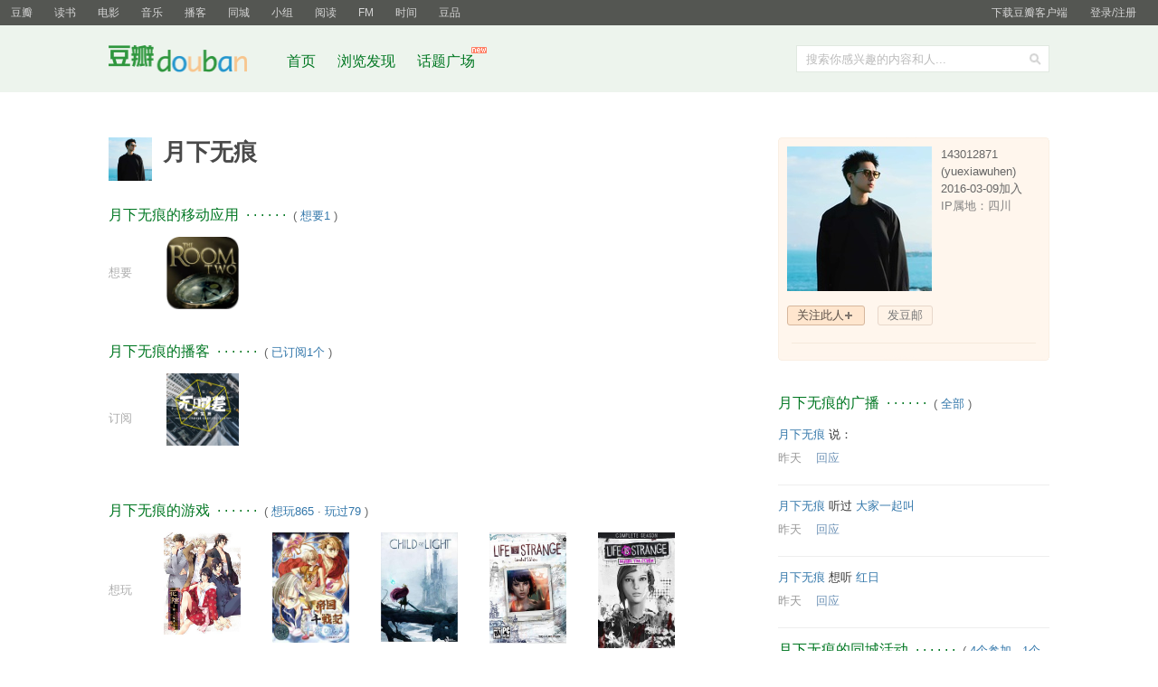

--- FILE ---
content_type: text/html; charset=utf-8
request_url: https://www.douban.com/people/143012871/
body_size: 10675
content:
<!DOCTYPE html>
<html lang="zh-CN" class="ua-mac ua-webkit">
<head>
    <meta http-equiv="Content-Type" content="text/html; charset=utf-8">
    <meta name="renderer" content="webkit">
    <meta name="referrer" content="always">
    <meta name="google-site-verification" content="ok0wCgT20tBBgo9_zat2iAcimtN4Ftf5ccsh092Xeyw" />
    <title>
月下无痕
</title>
    
    <meta http-equiv="mobile-agent" content="format=html5; url=https://m.douban.com/people/143012871/">
    <meta http-equiv="Pragma" content="no-cache">
    <meta http-equiv="Expires" content="Sun, 6 Mar 2005 01:00:00 GMT">
    
    <link href="https://img1.doubanio.com/f/vendors/fae7e145bf16b2f427ba0fe7ef3d47c04af3a6c0/css/douban.css" rel="stylesheet" type="text/css">
    <link href="https://img2.doubanio.com/cuphead/sns-static/legacy/people/base.bfc71.css" rel="stylesheet" type="text/css">
    <script type="text/javascript">var _head_start = new Date();</script>
    <script type="text/javascript" src="https://img1.doubanio.com/f/vendors/0511abe9863c2ea7084efa7e24d1d86c5b3974f1/js/jquery-1.10.2.min.js"></script>
    <script type="text/javascript" src="https://img1.doubanio.com/f/vendors/43c21c5607ffe86759538789a60360c06532b4bf/js/do.js" data-cfg-autoload="false"></script>
    <script type="text/javascript" src="https://img1.doubanio.com/f/vendors/e258329ca4b2122b4efe53fddc418967441e0e7f/js/douban.js"></script>

    
    

<link rel="alternate" href="https://www.douban.com/feed/people/yuexiawuhen/interests" type="application/rss+xml" title="月下无痕的收藏" />

    <style type="text/css">
    /* shuo_widget */
    .aside .mbtr2 { padding-bottom:10px; }
</style>
    <link rel="stylesheet" href="https://img1.doubanio.com/misc/mixed_static/78d1f84f1f71884a.css">
    <link href="https://img1.doubanio.com/cuphead/sns-static/legacy/people/index.c0ba0.css" rel="stylesheet" type="text/css">
    <link href="https://img1.doubanio.com/cuphead/sns-static/legacy/statuses/statuses.024c8.css" rel="stylesheet" type="text/css">
    <script type="text/javascript">  </script>

    <link rel="shortcut icon" href="https://img1.doubanio.com/favicon.ico" type="image/x-icon">
</head>

<body>
  
  <link rel="stylesheet" href="https://img3.doubanio.com/cuphead/sns-static/common/base/init.4f2f3.css">
  
    <script type="text/javascript">var _body_start = new Date();</script>
    
  



    <link href="//img3.doubanio.com/dae/accounts/resources/f8b2226/shire/bundle.css" rel="stylesheet" type="text/css">



<div id="db-global-nav" class="global-nav">
  <div class="bd">
    
<div class="top-nav-info">
  <a href="https://accounts.douban.com/passport/login?source=main" class="nav-login" rel="nofollow">登录/注册</a>
</div>


    <div class="top-nav-doubanapp">
  <a href="https://www.douban.com/doubanapp/app?channel=top-nav" class="lnk-doubanapp">下载豆瓣客户端</a>
  <div id="doubanapp-tip">
    <a href="https://www.douban.com/doubanapp/app?channel=qipao" class="tip-link">豆瓣 <span class="version">6.0</span> 全新发布</a>
    <a href="javascript: void 0;" class="tip-close">×</a>
  </div>
  <div id="top-nav-appintro" class="more-items">
    <p class="appintro-title">豆瓣</p>
    <p class="qrcode">扫码直接下载</p>
    <div class="download">
      <a href="https://www.douban.com/doubanapp/redirect?channel=top-nav&direct_dl=1&download=iOS">iPhone</a>
      <span>·</span>
      <a href="https://www.douban.com/doubanapp/redirect?channel=top-nav&direct_dl=1&download=Android" class="download-android">Android</a>
    </div>
  </div>
</div>

    


<div class="global-nav-items">
  <ul>
    <li class="on">
      <a href="https://www.douban.com"  data-moreurl-dict="{&quot;from&quot;:&quot;top-nav-click-main&quot;,&quot;uid&quot;:&quot;0&quot;}">豆瓣</a>
    </li>
    <li class="">
      <a href="https://book.douban.com" target="_blank" data-moreurl-dict="{&quot;from&quot;:&quot;top-nav-click-book&quot;,&quot;uid&quot;:&quot;0&quot;}">读书</a>
    </li>
    <li class="">
      <a href="https://movie.douban.com" target="_blank" data-moreurl-dict="{&quot;from&quot;:&quot;top-nav-click-movie&quot;,&quot;uid&quot;:&quot;0&quot;}">电影</a>
    </li>
    <li class="">
      <a href="https://music.douban.com" target="_blank" data-moreurl-dict="{&quot;from&quot;:&quot;top-nav-click-music&quot;,&quot;uid&quot;:&quot;0&quot;}">音乐</a>
    </li>
    <li class="">
      <a href="https://www.douban.com/podcast/" target="_blank" data-moreurl-dict="{&quot;from&quot;:&quot;top-nav-click-podcast&quot;,&quot;uid&quot;:&quot;0&quot;}">播客</a>
    </li>
    <li class="">
      <a href="https://www.douban.com/location" target="_blank" data-moreurl-dict="{&quot;from&quot;:&quot;top-nav-click-location&quot;,&quot;uid&quot;:&quot;0&quot;}">同城</a>
    </li>
    <li class="">
      <a href="https://www.douban.com/group" target="_blank" data-moreurl-dict="{&quot;from&quot;:&quot;top-nav-click-group&quot;,&quot;uid&quot;:&quot;0&quot;}">小组</a>
    </li>
    <li class="">
      <a href="https://read.douban.com&#47;?dcs=top-nav&amp;dcm=douban" target="_blank" data-moreurl-dict="{&quot;from&quot;:&quot;top-nav-click-read&quot;,&quot;uid&quot;:&quot;0&quot;}">阅读</a>
    </li>
    <li class="">
      <a href="https://fm.douban.com&#47;?from_=shire_top_nav" target="_blank" data-moreurl-dict="{&quot;from&quot;:&quot;top-nav-click-fm&quot;,&quot;uid&quot;:&quot;0&quot;}">FM</a>
    </li>
    <li class="">
      <a href="https://time.douban.com&#47;?dt_time_source=douban-web_top_nav" target="_blank" data-moreurl-dict="{&quot;from&quot;:&quot;top-nav-click-time&quot;,&quot;uid&quot;:&quot;0&quot;}">时间</a>
    </li>
    <li class="">
      <a href="https://market.douban.com&#47;?utm_campaign=douban_top_nav&amp;utm_source=douban&amp;utm_medium=pc_web" target="_blank" data-moreurl-dict="{&quot;from&quot;:&quot;top-nav-click-market&quot;,&quot;uid&quot;:&quot;0&quot;}">豆品</a>
    </li>
  </ul>
</div>

  </div>
</div>
<script>
  ;window._GLOBAL_NAV = {
    DOUBAN_URL: "https://www.douban.com",
    N_NEW_NOTIS: 0,
    N_NEW_DOUMAIL: 0
  };
</script>



    <script src="//img3.doubanio.com/dae/accounts/resources/f8b2226/shire/bundle.js" defer="defer"></script>




  



    <link href="//img3.doubanio.com/dae/accounts/resources/f8b2226/sns/bundle.css" rel="stylesheet" type="text/css">



<div id="db-nav-sns" class="nav">
  <div class="nav-wrap">
    <div class="nav-primary">
     
      <div class="nav-logo">
        <a href="https://www.douban.com">豆瓣社区</a>
      </div>

      <div class="nav-search">
  <form action="https://www.douban.com/search" method="get">
	<fieldset>
      <legend>搜索：</legend>
	  <label for="inp-query">搜索你感兴趣的内容和人...</label>
	  <div class="inp">
	    <input type="hidden" name="source" value="suggest">
		<input id="inp-query" name="q" size="22" maxlength="60" autocomplete="off" value="">
	  </div>
	  <div class="inp-btn"><input type="submit" value="搜索"></div>
	</fieldset>
  </form>
</div>

      

<div class="nav-items">
  <ul>
    <li><a href="https://www.douban.com">首页</a></li>
      <li>
        <a href="https://www.douban.com/explore">
          浏览发现
        </a>
      </li>
      <li>
        <a href="https://www.douban.com/gallery">
          话题广场
          <img src="https://img3.doubanio.com/f/shire/e49eca1517424a941871a2667a8957fd6c72d632/pics/new_menu.gif" alt="new" style="position: absolute; top: -7px; right: -13px;" />
        </a>
      </li>
  </ul>
</div>

    </div>
  </div>
</div>



    <script src="//img3.doubanio.com/dae/accounts/resources/f8b2226/sns/bundle.js" defer="defer"></script>





    <div id="wrapper">
        

        
<div id="content">
    

    <div class="grid-16-8 clearfix">
        
        
        <div class="article">
               



    
    
    <div id="db-usr-profile" class="clearfix">
        <div class="pic">
            <a href="https://www.douban.com/people/yuexiawuhen/">
                <img width="48" height="48" src="https://img3.doubanio.com/icon/up143012871-2.jpg" alt="月下无痕"/>
            </a>
        </div>
        <div class="info">
            <h1>
                月下无痕
                        

                        
    

            </h1>
        </div>
    </div>













                
    <div class=" " id="apps">
    






    <h2>
        月下无痕的移动应用
            &nbsp;&middot;&nbsp;&middot;&nbsp;&middot;&nbsp;&middot;&nbsp;&middot;&nbsp;&middot;
            <span class="pl">&nbsp;(
                
                <a href="apps?action=wish" target="_self">想要1</a>
                ) </span>
    </h2>

    <div class="obssin">
        <div class="substatus">想要</div>
        <ul>
        <li class="aob">
            <a title="The Room Two (iPhone / iPad)" href="https://www.douban.com/app/25790597/"><img alt="The Room Two (iPhone / iPad)" class="climg" src="https://img9.doubanio.com/lpic/s28401245.jpg" width="80"></a>
        </li>
        </ul>
        <div class="clear"></div>
    </div>

    </div>

                
    <div class=" " id="podcasts">
    





  
    <h2>
        月下无痕的播客
            &nbsp;&middot;&nbsp;&middot;&nbsp;&middot;&nbsp;&middot;&nbsp;&middot;&nbsp;&middot;
            <span class="pl">&nbsp;(
                
                <a href="podcasts" target="_blank">已订阅1个</a>
                ) </span>
    </h2>

    <div class="obssin">
      <div class="substatus">订阅</div>
      <ul>
          <li class="aob">
            <a  href="https://www.douban.com/podcast/36723496/" title="无时差研究所">
              <img alt="无时差研究所" class="climg" src="https://img3.doubanio.com/lpic/s34751572.jpg" width="80">
            </a>
          </li>
      </ul>
      <div class="clear"></div>
    </div>

    </div>

                
    <div class=" " id="game">
    






    <h2>
        月下无痕的游戏
            &nbsp;&middot;&nbsp;&middot;&nbsp;&middot;&nbsp;&middot;&nbsp;&middot;&nbsp;&middot;
            <span class="pl">&nbsp;(
                
                <a href="games?action=wish" target="_self">想玩865</a>&nbsp;&middot;&nbsp;<a href="games?action=collect" target="_self">玩过79</a>
                ) </span>
    </h2>

    <div class="obssin">
        <div class="substatus">想玩</div>
        <ul>
        <li class="aob">
            <a title="花阴-浮世风华- 花陰 -堕ちた蜜華-" href="https://www.douban.com/game/10796734/"><img alt="花阴-浮世风华- 花陰 -堕ちた蜜華-" class="climg" src="https://img3.doubanio.com/lpic/s29345763.jpg"></a>
        </li>
        <li class="aob">
            <a title="帝国千战记 千夜之梦 帝国千戦記 千夜の夢" href="https://www.douban.com/game/21325360/"><img alt="帝国千战记 千夜之梦 帝国千戦記 千夜の夢" class="climg" src="https://img1.doubanio.com/lpic/s29345789.jpg"></a>
        </li>
        <li class="aob">
            <a title="光之子 Child of Light" href="https://www.douban.com/game/25861423/"><img alt="光之子 Child of Light" class="climg" src="https://img1.doubanio.com/lpic/s27254939.jpg"></a>
        </li>
        <li class="aob">
            <a title="奇异人生 Life is Strange" href="https://www.douban.com/game/26317250/"><img alt="奇异人生 Life is Strange" class="climg" src="https://img3.doubanio.com/lpic/s29600382.jpg"></a>
        </li>
        <li class="aob">
            <a title="奇异人生：暴风前夕 Life is Strange: Before The Storm" href="https://www.douban.com/game/27067717/"><img alt="奇异人生：暴风前夕 Life is Strange: Before The Storm" class="climg" src="https://img1.doubanio.com/lpic/s29478989.jpg"></a>
        </li>
        </ul>
        <div class="clear"></div>
    </div>
    <div class="obssin">
        <div class="substatus">玩过</div>
        <ul>
        <li class="aob">
            <a title="轩辕剑外传枫之舞重制版" href="https://www.douban.com/game/37218272/"><img alt="轩辕剑外传枫之舞重制版" class="climg" src="https://img9.doubanio.com/lpic/s35070436.jpg"></a>
        </li>
        <li class="aob">
            <a title="NBA 2K26" href="https://www.douban.com/game/37428260/"><img alt="NBA 2K26" class="climg" src="https://img1.doubanio.com/lpic/s35203199.jpg"></a>
        </li>
        <li class="aob">
            <a title="最终幻想5 像素复刻版 FINAL FANTASY V" href="https://www.douban.com/game/35668029/"><img alt="最终幻想5 像素复刻版 FINAL FANTASY V" class="climg" src="https://img1.doubanio.com/lpic/s34045980.jpg"></a>
        </li>
        <li class="aob">
            <a title="最终幻想4 像素复刻版 FINAL FANTASY IV" href="https://www.douban.com/game/35593326/"><img alt="最终幻想4 像素复刻版 FINAL FANTASY IV" class="climg" src="https://img3.doubanio.com/lpic/s33991163.jpg"></a>
        </li>
        <li class="aob">
            <a title="皇帝" href="https://www.douban.com/game/25922088/"><img alt="皇帝" class="climg" src="https://img9.doubanio.com/lpic/s27318586.jpg"></a>
        </li>
        </ul>
        <div class="clear"></div>
    </div>

    </div>




                
    <div class=" " id="minisite">
    







        
        
    <h2>
        月下无痕关注的小站
            &nbsp;&middot;&nbsp;&middot;&nbsp;&middot;&nbsp;&middot;&nbsp;&middot;&nbsp;&middot;
            <span class="pl">&nbsp;(
                
                <a href="https://www.douban.com/people/yuexiawuhen/minisite" target="_self">全部</a>
                ) </span>
    </h2>

    <div class="minisite-list__wide" >
        

  
  

    <div class="photoin">
      <a href="https://site.douban.com/library/" class="artist_photo nbg">
        <img src="https://img2.doubanio.com/img/site/median/028e80792cce531" alt="藏书阁-我们在建共享图书馆" title="藏书阁-我们在建共享图书馆" class="artist_s" width="100px" height="100px"/>
      </a>
      <div class="ll" style="text-align:center;width:100px">
        <a href="https://site.douban.com/library/" target="_blank">藏书阁-我们在建共享图书馆</a>
      </div>
    </div>
      
  

    <div class="photoin">
      <a href="https://site.douban.com/118169/" class="artist_photo nbg">
        <img src="https://img1.doubanio.com/img/site/median/4a576289ea0850d" alt="成都新城市电影城" title="成都新城市电影城" class="artist_s" width="100px" height="100px"/>
      </a>
      <div class="ll" style="text-align:center;width:100px">
        <a href="https://site.douban.com/118169/" target="_blank">成都新城市电影城</a>
      </div>
    </div>
      
  

    <div class="photoin">
      <a href="https://site.douban.com/249393/" class="artist_photo nbg">
        <img src="https://img9.doubanio.com/img/site/median/c3b4d3e9a51a576" alt="成都UME影城(金牛)" title="成都UME影城(金牛)" class="artist_s" width="100px" height="100px"/>
      </a>
      <div class="ll" style="text-align:center;width:100px">
        <a href="https://site.douban.com/249393/" target="_blank">成都UME影城(金牛)</a>
      </div>
    </div>
      
  

    <div class="photoin">
      <a href="https://site.douban.com/159708/" class="artist_photo nbg">
        <img src="https://img1.doubanio.com/img/site/median/741d756390bd5cc" alt="成都百老汇影城" title="成都百老汇影城" class="artist_s" width="100px" height="100px"/>
      </a>
      <div class="ll" style="text-align:center;width:100px">
        <a href="https://site.douban.com/159708/" target="_blank">成都百老汇影城</a>
      </div>
    </div>
      
  

    <div class="photoin">
      <a href="https://site.douban.com/190734/" class="artist_photo nbg">
        <img src="https://img1.doubanio.com/img/site/median/fb55a14f696875d" alt="成都万达电影城（金牛店）" title="成都万达电影城（金牛店）" class="artist_s" width="100px" height="100px"/>
      </a>
      <div class="ll" style="text-align:center;width:100px">
        <a href="https://site.douban.com/190734/" target="_blank">成都万达电影城（金牛店）</a>
      </div>
    </div>
    <br clear="all"/>

    </div>

    </div>

                
    <div class=" " id="review">
    













    </div>

                
    <div class=" " id="book">
    










    
    <h2>
        月下无痕的书
            &nbsp;&middot;&nbsp;&middot;&nbsp;&middot;&nbsp;&middot;&nbsp;&middot;&nbsp;&middot;
            <span class="pl">&nbsp;(
                
                <a href="https://book.douban.com/people/yuexiawuhen/wish" target="_blank">23029本想读</a>&nbsp;&middot;&nbsp;<a href="https://book.douban.com/people/yuexiawuhen/collect" target="_blank">1654本读过</a>&nbsp;&middot;&nbsp;<a href="/people/143012871/subject_doulists/book" target="_blank">2799个书单</a>
                ) </span>
    </h2>


    
        
            <div class=obssin>
                <div class="substatus">想读</div>
                

<ul>
        
        <li class="aob">
            <a href="https://book.douban.com/subject/6779452/" title="つきまとわれて" target="_blank">
                <img src="https://img9.doubanio.com/view/subject/l/public/s6832154.jpg" class="climg" alt="つきまとわれて"/>
            </a>
        </li>
        
        <li class="aob">
            <a href="https://book.douban.com/subject/37271270/" title="归来的蝉

蝉かえる" target="_blank">
                <img src="https://img1.doubanio.com/view/subject/l/public/s35337670.jpg" class="climg" alt="归来的蝉"/>
            </a>
        </li>
        
        <li class="aob">
            <a href="https://book.douban.com/subject/36698676/" title="神州志异：熙宁异闻录" target="_blank">
                <img src="https://img9.doubanio.com/view/subject/l/public/s34899354.jpg" class="climg" alt="神州志异：熙宁异闻录"/>
            </a>
        </li>
        
        <li class="aob">
            <a href="https://book.douban.com/subject/36331293/" title="看不见的孩子

Invisible Child: Poverty, Survival &amp; Hope in an American City" target="_blank">
                <img src="https://img1.doubanio.com/view/subject/l/public/s34508148.jpg" class="climg" alt="看不见的孩子"/>
            </a>
        </li>
        
        <li class="aob">
            <a href="https://book.douban.com/subject/36371035/" title="樱与兽

The Nature of the Beasts : Empire and Exhibition at the Tokyo Imperial Zoo" target="_blank">
                <img src="https://img9.doubanio.com/view/subject/l/public/s34597875.jpg" class="climg" alt="樱与兽"/>
            </a>
        </li>
</ul>

            <div class="clear"></div></div>
        
    
            <div class=obssin>
                <div class="substatus">读过</div>
                

<ul>
        
        <li class="aob">
            <a href="https://book.douban.com/subject/36032438/" title="凶人馆谜案

兇人邸の殺人" target="_blank">
                <img src="https://img9.doubanio.com/view/subject/l/public/s34298754.jpg" class="climg" alt="凶人馆谜案"/>
            </a>
        </li>
        
        <li class="aob">
            <a href="https://book.douban.com/subject/37278288/" title="古代公務員生存指南" target="_blank">
                <img src="https://img9.doubanio.com/view/subject/l/public/s35106005.jpg" class="climg" alt="古代公務員生存指南"/>
            </a>
        </li>
        
        <li class="aob">
            <a href="https://book.douban.com/subject/36864466/" title="东吴100年" target="_blank">
                <img src="https://img3.doubanio.com/view/subject/l/public/s34910322.jpg" class="climg" alt="东吴100年"/>
            </a>
        </li>
        
        <li class="aob">
            <a href="https://book.douban.com/subject/37398674/" title="军神韩信" target="_blank">
                <img src="https://img1.doubanio.com/view/subject/l/public/s35182380.jpg" class="climg" alt="军神韩信"/>
            </a>
        </li>
        
        <li class="aob">
            <a href="https://book.douban.com/subject/24705870/" title="隋唐演义" target="_blank">
                <img src="https://img3.doubanio.com/view/subject/l/public/s26741182.jpg" class="climg" alt="隋唐演义"/>
            </a>
        </li>
</ul>

            <div class="clear"></div></div>
        

    


    </div>

                
    <div class=" " id="movie">
    










    
    <h2>
        月下无痕的电影
            &nbsp;&middot;&nbsp;&middot;&nbsp;&middot;&nbsp;&middot;&nbsp;&middot;&nbsp;&middot;
            <span class="pl">&nbsp;(
                
                <a href="https://movie.douban.com/people/yuexiawuhen/do" target="_blank">84部在看</a>&nbsp;&middot;&nbsp;<a href="https://movie.douban.com/people/yuexiawuhen/wish" target="_blank">87630部想看</a>&nbsp;&middot;&nbsp;<a href="https://movie.douban.com/people/yuexiawuhen/collect" target="_blank">3048部看过</a>&nbsp;&middot;&nbsp;<a href="/people/143012871/subject_doulists/movie" target="_blank">14321个片单</a>
                ) </span>
    </h2>


    
    
            <div class=obssin>
                <div class="substatus">想看</div>
                

<ul>
        
        <li class="aob">
            <a href="https://movie.douban.com/subject/36686673/" title="玉茗茶骨

茗门世家之玉茗茶骨" target="_blank">
                <img src="https://img3.doubanio.com/view/photo/s_ratio_poster/public/p2928430133.webp" class="climg" alt="玉茗茶骨"/>
            </a>
        </li>
        
        <li class="aob">
            <a href="https://movie.douban.com/subject/37191789/" title="嫁金钗" target="_blank">
                <img src="https://img9.doubanio.com/view/photo/s_ratio_poster/public/p2927629354.webp" class="climg" alt="嫁金钗"/>
            </a>
        </li>
        
        <li class="aob">
            <a href="https://movie.douban.com/subject/36889962/" title="百花杀

我花开后百花杀" target="_blank">
                <img src="https://img3.doubanio.com/view/photo/s_ratio_poster/public/p2926547567.webp" class="climg" alt="百花杀"/>
            </a>
        </li>
        
        <li class="aob">
            <a href="https://movie.douban.com/subject/36678425/" title="聊斋

聊斋新编" target="_blank">
                <img src="https://img3.doubanio.com/view/photo/s_ratio_poster/public/p2920900667.webp" class="climg" alt="聊斋"/>
            </a>
        </li>
        
        <li class="aob">
            <a href="https://movie.douban.com/subject/36126294/" title="小城大事

造城者" target="_blank">
                <img src="https://img3.doubanio.com/view/photo/s_ratio_poster/public/p2928791237.webp" class="climg" alt="小城大事"/>
            </a>
        </li>
</ul>

            <div class="clear"></div></div>
        
    
            <div class=obssin>
                <div class="substatus">看过</div>
                

<ul>
        
        <li class="aob">
            <a href="https://movie.douban.com/subject/36790513/" title="过家家

陌生家庭" target="_blank">
                <img src="https://img9.doubanio.com/view/photo/s_ratio_poster/public/p2928389426.webp" class="climg" alt="过家家"/>
            </a>
        </li>
        
        <li class="aob">
            <a href="https://movie.douban.com/subject/26817136/" title="疯狂动物城2

疯狂动物城2 / 动物乌托邦2" target="_blank">
                <img src="https://img1.doubanio.com/view/photo/s_ratio_poster/public/p2926605350.webp" class="climg" alt="疯狂动物城2"/>
            </a>
        </li>
        
        <li class="aob">
            <a href="https://movie.douban.com/subject/26347312/" title="秦香莲(京剧)" target="_blank">
                <img src="https://img2.doubanio.com/view/photo/s_ratio_poster/public/p2634202431.webp" class="climg" alt="秦香莲(京剧)"/>
            </a>
        </li>
        
        <li class="aob">
            <a href="https://movie.douban.com/subject/36073533/" title="匿杀

大神探" target="_blank">
                <img src="https://img2.doubanio.com/view/photo/s_ratio_poster/public/p2928464781.webp" class="climg" alt="匿杀"/>
            </a>
        </li>
        
        <li class="aob">
            <a href="https://movie.douban.com/subject/5348089/" title="阿凡达：火与烬

阿凡达：火与烬 / 阿凡达3" target="_blank">
                <img src="https://img9.doubanio.com/view/photo/s_ratio_poster/public/p2925983114.webp" class="climg" alt="阿凡达：火与烬"/>
            </a>
        </li>
</ul>

            <div class="clear"></div></div>
        





    </div>

                
    <div class=" " id="music">
    










    
    <h2>
        月下无痕的音乐
            &nbsp;&middot;&nbsp;&middot;&nbsp;&middot;&nbsp;&middot;&nbsp;&middot;&nbsp;&middot;
            <span class="pl">&nbsp;(
                
                <a href="https://music.douban.com/people/yuexiawuhen/wish" target="_blank">10753张想听</a>&nbsp;&middot;&nbsp;<a href="https://music.douban.com/people/yuexiawuhen/collect" target="_blank">985张听过</a>
                ) </span>
    </h2>


    
        
            <div class=obssin>
                <div class="substatus">想听</div>
                

<ul>
        
        <li class="aob">
            <a href="https://music.douban.com/subject/37521140/" title="白安 Ann Bai - 星期八" target="_blank">
                <img src="https://img9.doubanio.com/view/subject/m/public/s35253284.jpg" class="climg" alt="白安 Ann Bai - 星期八"/>
            </a>
        </li>
        
        <li class="aob">
            <a href="https://music.douban.com/subject/35284197/" title="炎亞綸 - 摩登原始人(常規版)" target="_blank">
                <img src="https://img1.doubanio.com/view/subject/m/public/s33786090.jpg" class="climg" alt="炎亞綸 - 摩登原始人(常規版)"/>
            </a>
        </li>
        
        <li class="aob">
            <a href="https://music.douban.com/subject/37873348/" title="柳應廷 - KINTSUGI" target="_blank">
                <img src="https://img3.doubanio.com/view/subject/m/public/s35322003.jpg" class="climg" alt="柳應廷 - KINTSUGI"/>
            </a>
        </li>
        
        <li class="aob">
            <a href="https://music.douban.com/subject/37838182/" title="Kiri T... - a kiridiculous distance" target="_blank">
                <img src="https://img9.doubanio.com/view/subject/m/public/s35319884.jpg" class="climg" alt="Kiri T... - a kiridiculous distance"/>
            </a>
        </li>
        
        <li class="aob">
            <a href="https://music.douban.com/subject/37840690/" title="郑兴 - 寻找郑先生" target="_blank">
                <img src="https://img1.doubanio.com/view/subject/m/public/s35319748.jpg" class="climg" alt="郑兴 - 寻找郑先生"/>
            </a>
        </li>
</ul>

            <div class="clear"></div></div>
        
    
            <div class=obssin>
                <div class="substatus">听过</div>
                

<ul>
        
        <li class="aob">
            <a href="https://music.douban.com/subject/4016185/" title="罗百吉 - 大家一起叫" target="_blank">
                <img src="https://img9.doubanio.com/view/subject/m/public/s3964374.jpg" class="climg" alt="罗百吉 - 大家一起叫"/>
            </a>
        </li>
        
        <li class="aob">
            <a href="https://music.douban.com/subject/26942904/" title="原子邦妮 - 孤單會消失不見" target="_blank">
                <img src="https://img3.doubanio.com/view/subject/m/public/s29243117.jpg" class="climg" alt="原子邦妮 - 孤單會消失不見"/>
            </a>
        </li>
        
        <li class="aob">
            <a href="https://music.douban.com/subject/4065211/" title="林子祥 - 誘惑" target="_blank">
                <img src="https://img1.doubanio.com/view/subject/m/public/s4003008.jpg" class="climg" alt="林子祥 - 誘惑"/>
            </a>
        </li>
        
        <li class="aob">
            <a href="https://music.douban.com/subject/26815301/" title="田馥甄 - 日常" target="_blank">
                <img src="https://img9.doubanio.com/view/subject/m/public/s28890756.jpg" class="climg" alt="田馥甄 - 日常"/>
            </a>
        </li>
        
        <li class="aob">
            <a href="https://music.douban.com/subject/1754639/" title="黄霑 James J.S.Wong... - 青蛇" target="_blank">
                <img src="https://img9.doubanio.com/view/subject/m/public/s1569044.jpg" class="climg" alt="黄霑 James J.S.Wong... - 青蛇"/>
            </a>
        </li>
</ul>

            <div class="clear"></div></div>
        





    </div>

                
    <div class=" " id="drama">
    









    <h2>
        月下无痕的舞台剧
            &nbsp;&middot;&nbsp;&middot;&nbsp;&middot;&nbsp;&middot;&nbsp;&middot;&nbsp;&middot;
            <span class="pl">&nbsp;(
                
                <a href="https://www.douban.com/location/people/143012871/drama/wish" target="_blank">73部想看</a>&nbsp;&middot;&nbsp;<a href="https://www.douban.com/location/people/143012871/drama/collect" target="_blank">17部看过</a>
                ) </span>
    </h2>



  
    <div class="obssin" style="margin-bottom: 1.5em;">
      <div class="substatus">想看</div>
      

<ul>
        
        <li class="aob">
            <a href="https://www.douban.com/location/drama/36888908/" title="无人生还" target="_blank">
                <img src="https://img3.doubanio.com/pview/drama_subject_poster/large/public/1045c0cc09e77a3.jpg" class="climg" alt="无人生还"/>
            </a>
        </li>
        
        <li class="aob">
            <a href="https://www.douban.com/location/drama/36453919/" title="骆驼祥子（方旭版）" target="_blank">
                <img src="https://img2.doubanio.com/pview/drama_subject_poster/large/public/53fa3a3b847aee1.jpg" class="climg" alt="骆驼祥子（方旭版）"/>
            </a>
        </li>
        
        <li class="aob">
            <a href="https://www.douban.com/location/drama/20470391/" title="蝴蝶" target="_blank">
                <img src="https://img3.doubanio.com/pview/drama_subject_poster/large/public/3aa825e2fc7ea87.jpg" class="climg" alt="蝴蝶"/>
            </a>
        </li>
        
        <li class="aob">
            <a href="https://www.douban.com/location/drama/25783455/" title="伏生" target="_blank">
                <img src="https://img1.doubanio.com/pview/drama_subject_poster/large/public/c297aa5986a3c18.jpg" class="climg" alt="伏生"/>
            </a>
        </li>
        
        <li class="aob">
            <a href="https://www.douban.com/location/drama/26825673/" title="二堂舍子" target="_blank">
                <img src="https://img3.doubanio.com/pview/drama_subject_poster/large/public/c5166fd8ca4f00a.jpg" class="climg" alt="二堂舍子"/>
            </a>
        </li>
</ul>

      <div class="clear"></div>
    </div>
  
  
    <div class="obssin" style="margin-bottom: 1.5em;">
      <div class="substatus">看过</div>
      

<ul>
        
        <li class="aob">
            <a href="https://www.douban.com/location/drama/36116424/" title="第七天" target="_blank">
                <img src="https://img2.doubanio.com/pview/drama_subject_poster/large/public/1c055a36b546661.jpg" class="climg" alt="第七天"/>
            </a>
        </li>
        
        <li class="aob">
            <a href="https://www.douban.com/location/drama/36929659/" title="《你好，疯子！》超越青春版" target="_blank">
                <img src="https://img9.doubanio.com/pview/drama_subject_poster/large/public/6bf77846e8363b5.jpg" class="climg" alt="《你好，疯子！》超越青春版"/>
            </a>
        </li>
        
        <li class="aob">
            <a href="https://www.douban.com/location/drama/35653293/" title="呼啸山庄" target="_blank">
                <img src="https://img1.doubanio.com/pview/drama_subject_poster/large/public/0cd43f1ebd7a6cb.jpg" class="climg" alt="呼啸山庄"/>
            </a>
        </li>
        
        <li class="aob">
            <a href="https://www.douban.com/location/drama/11620583/" title="龙凤呈祥" target="_blank">
                <img src="https://img9.doubanio.com/pview/drama_subject_poster/large/public/55214315c172eb5.jpg" class="climg" alt="龙凤呈祥"/>
            </a>
        </li>
        
        <li class="aob">
            <a href="https://www.douban.com/location/drama/3167344/" title="恋爱的犀牛" target="_blank">
                <img src="https://img3.doubanio.com/pview/drama_subject_poster/large/public/09c55406ea61ad7.jpg" class="climg" alt="恋爱的犀牛"/>
            </a>
        </li>
</ul>

      <div class="clear"></div>
    </div>
  
<br/>

    </div>




        </div>
        <div class="aside">
                

    







<div id="profile">


<div class="infobox">
    <div class="ex1"><span></span></div>
    <div class="bd">





<div class="basic-info">
  <img src="https://img3.doubanio.com/icon/ul143012871-2.jpg" class="userface" alt="" />

  <div class="user-info">

    <div class="pl">
      143012871
      (yuexiawuhen)
      <br/>
      2016-03-09加入 <br />
      <span class="ip-location">IP属地：四川</span>
    </div>

  </div>
</div>


















<div class="user-opt">
    
    
            <a href="#" class="a-btn-add mr10 j a_show_login">关注此人</a>

    
    
        <a class="a-btn mr5 j a_show_login"
            rel="nofollow"
            href="https://www.douban.com/accounts/register?reason=send-doumail">
            发豆邮
        </a>




<script>
    var optPara = '',
        tempNewName = '',
        groupNameArr = [],
        more_opt = $('.more-opt'),
        glist = $('.user-group-list'),
        sglist = $('.set-group-list'),
        sgarrow = $('.user-group-arrow'),
        gname = $('.user-group .user-rs'),
        btn_item = $('.user-group-list li'),
        ID_CANCEL = 'follow-cancel',
        ID_BAN = 'add-to-blacklist',
        ID_REPORT = 'report-user',
        ID_DONATE = 'usr-donate',
        CSS_USER_GROUP = '.user-group',
        CSS_SET_GROUP_LIST = '.set-group-list',
        TEMPL_NEW_TAG = '<li><a href="/contacts/list?tag={ID}">{NAME}</a></li>',
        people_info = {"ck":null,"is_contact":false,"id":"143012871","name":"月下无痕"},
        isContact = people_info.is_contact,
        PEOPLE_NAME = people_info.name,
        PEOPLE_ID = people_info.id,
        collectGroupName = function () {
            groupObjArr = $('.set-group-list label').toArray(),
            $.each(groupObjArr, function (i,v) {
                groupNameArr[i] = $.trim($(v).text());
            });
        },
        changeCb = function (obj, para, is, uid, tid) {
            var cb = $(obj).children('input');
            $.post_withck(
                '/j/contact/' + para,
                {
                    'people': uid,
                    'tag': tid
                },
                function (rs) {
                    if(rs.result !== true) {
                        alert(rs.msg || '操作失败');
                        return
                    }

                    setTimeout(function () {
                        $(CSS_LOADER, obj).remove();
                        cb.prop('checked', para === 'addtotag').show();
                        changeGroupShow($(obj));
                    }, 200);
                }
            , 'json');
        },
    autoIframeHeight = function(h) {
      $('#ifm-donate').css('height', h + 'px');
      set_overlay();
    };

    collectGroupName();

    sgarrow.setItemList({
        limit: 9,
        create: {
            title: '新分组',
            tips: '创建新分组',
            maxLen: 10,
            callback: window.createNewGroup
        },
        target: PEOPLE_ID,
        callback: changeCb
    });

    // for UI
    if ($('.a-btn-add').length) {
        $(CSS_USER_GROUP).remove();
    } else {
        $(CSS_USER_GROUP).show();
    }

    // void duplicate menu display
    more_opt.click(function (e) {
        if(window._USER_ABNORMAL) {
            window.show_abnormal && window.show_abnormal()
            return
        }
        glist.show();
        if (sglist.length === 1) {
            sglist.hide();
            sgarrow.removeClass('arrow-select');
        }
        return false;
    });

    sgarrow.click(function () {
        glist.hide();
    });

    // user option
    btn_item.delegate('a', 'click', function (e) {
        e.preventDefault();
        if(window._USER_ABNORMAL) {
            window.show_abnormal && window.show_abnormal()
            return
        }
    e.stopPropagation();
        glist.hide();
        var elm = $(e.currentTarget),
        thisId = elm.attr('id'),
            menu_actions = {};

            menu_actions[ID_REPORT] = function() {
                function openDialog() {
                    generate_report_dialog({
                        report_url: location.href,
                        type: 'account'
                    })
                }
                var links = [
                    'https://img1.doubanio.com/f/vendors/e8a7261937da62636d22ca4c579efc4a4d759b1b/css/ui/dialog.css',
                    'https://img1.doubanio.com/f/vendors/f25ae221544f39046484a823776f3aa01769ee10/js/ui/dialog.js',
                    'https://img1.doubanio.com/f/vendors/2748cca69dfeb86c089e9ddb12ad6e84a580cec3/js/report_dialog.js',
                    'https://img1.doubanio.com/f/vendors/711f22c7157a02a5bdbea90f346551312413d4ed/css/report_dialog.css'
                ]
                if (typeof Do == 'function' && 'ready' in Do) {
                    Do.apply(this, links.concat(openDialog))
                } else if(typeof Douban == 'object' && 'loader' in Douban) {
                    Douban.loader.batch(links).done(openDialog);
                }

            };

           menu_actions[ID_BAN] = function() {
               var msg = PEOPLE_NAME + '加入黑名单后：\n 1. 将解除关注关系，并禁止他关注我；\n 2. 将无法查看我的个人主页；\n 3. 将无法与我的动态、日记、相册进行互动；\n 4. 我的推荐流、动态流内不再展示他的动态；\n\n\n确定把' + PEOPLE_NAME + '加入黑名单？';
               if (confirm(msg)) {
                $.postJSON_withck(
                    '/j/contact/addtoblacklist',
                    { 'people': PEOPLE_ID },
                    function (r) {
                        if (r.result){
                            location.reload();
                        } else {
                            alert(r.msg);
                        }
                    }
                );
               }
           };

           menu_actions[ID_CANCEL] = function() {
               // cancel follow
               var msg = '确实不再关注 ' + PEOPLE_NAME + ' 吗？';
               if (confirm(msg)) {
                $.post_withck(
                    '/j/contact/removecontact',
                    { 'people': PEOPLE_ID },
                    function () {
                        location.reload();
                    }
                );
               }
           };

       menu_actions[ID_DONATE] = function(){
          var dlgWidth = 420,
          dlgContent = '<div class="dlg-hd"><h3>{TITLE}</h3><a href="#" class="bn-dlg-close">x</a></div><iframe id="ifm-donate" src="' + elm.attr('href') + '" frameborder="0" width="' + dlgWidth + '" height="240" scrolling="no">';
              show_dialog(dlgContent.replace('{TITLE}', '送小豆给' + elm.attr('data-user')), dlgWidth);
              $('#dialog .bn-dlg-close').click(function(e){
             e.preventDefault();
             close_dialog();
          });
       };

        if (menu_actions[thisId]) {
           menu_actions[thisId]();
        }
    });

    $(document.body).click(function (e) {
        glist.hide();
    });

    $(".add_contact").click(function(){
        if(window._USER_ABNORMAL) {
            window.show_abnormal && window.show_abnormal()
            return
        }
        $.post_withck(
            '/j/contact/addcontact',
            { 'people': this.id },
            function (r) {
                if(r.result){
                    pop_win.load('/j/misc/follow_form');
                } else if(r.msg==='need_captcha') {
                    $.get('/j/misc/captcha', function(r){
                        url = r.url;
                        token = r.token;
                        html = '<form><div class="rectitle"><span class="gact rr"><a onclick="close_dialog()" href="javascript:;">x</a></span><span class="m"><i>请输入验证码</i></span></div><span class="recsmr addcontact"><img src="{url}" /><input type="text" class="captcha-input"/><input type="hidden" class="tk-input" value="{token}"/>看不清？<a href="#" class="change">换一个</a></span><div class="reccomment"><div class="recsubmit"><span class="bn-flat"><input value="确定" type="submit"/></span></div></div></form>'
                        html = html.replace('{token}', token).replace('{url}', url);
                        show_dialog(html, 300);
                        $("#dialog").css("height", "195px");
                        $("#overlay").css("height", "213px");
                        $(".addcontact img").css("margin-bottom", "10px");
                        $(".change").click(function(o){
                            $.get('/j/misc/captcha', function(r){
                                $(".recsmr img").attr("src", r.url);
                                $(".tk-input").attr("value", r.token);
                            });
                            return false;
                        });
                        $("form").submit(function(e){
                            sl = $(".captcha-input").val();
                            tk = $(".tk-input").val();
                            $.post_withck('/j/contact/addcontact',
                                {'tk':tk,'sl':sl, 'people': PEOPLE_ID},
                                function(r){
                                    if(r.result) {
                                        close_dialog();
                                        pop_win.load('/j/misc/follow_form');
                                    } else {
                                        $.get('/j/misc/captcha', function(r){
                                            $(".recsmr img").attr("src", r.url);
                                            $(".tk-input").attr("value", r.token);
                                        });
                                    }
                                }, 'json');
                            e.preventDefault();
                        });
                    }, 'json');
                } else if(r.msg === 'readonly') {
                    $('#contact_msg').text('关注失败，该账号处于异常状态').css('display', '');
                } else{
                    $('#contact_msg').css('display', '');
                }
            },
            'json'
        );
    });
</script>


</div>








<div class="sep-line"></div>
<div class="user-intro">


    
    <div id="edit_intro"  class="j edtext pl">
        <span id="intro_display" ></span>

        <form style="display: none;" action="/j/people/yuexiawuhen/edit_intro"
            name="edit_intro" mothod="post">
            <textarea name="intro" ></textarea><br/>
            <input id="intro_submit" class="submit" type="submit" value="保存" />
            <input id="intro_cancel" class="cancel" type="button" value="取消" />
        </form>

        <span id="intro_error" class="attn" style="display: none;"></span>
    </div>

</div>

</div>
    <div class="ex2"><span></span></div>
</div>


</div>




<script src="https://img1.doubanio.com/f/vendors/32c6a61dffafdf34a82762a54a99152ab68a97f7/js/lib/jquery.elastic.js"></script>


        








  <div class="clear"></div>


    
    
    <div id="statuses">
      <div class="stream-items">
        
        
    <h2>
        月下无痕的广播
            &nbsp;&middot;&nbsp;&middot;&nbsp;&middot;&nbsp;&middot;&nbsp;&middot;&nbsp;&middot;
            <span class="pl">&nbsp;(
                
                    <a href="/people/yuexiawuhen/statuses" target="_self">全部</a>
                ) </span>
    </h2>

            






<div class="status-item" style=""
    data-sid="7852536748"
    data-action="1"
    data-target-type="sns"
    data-object-kind="1020"
    data-object-id="2553554">
  <div class="mod" data-status-id="7852536748">
    
    
    <div class="bd layout-None">
        
  
  <p class="text">
      <a href="https://www.douban.com/people/yuexiawuhen/" 

onclick="moreurl(this,{from: 'nmbp-7852536748', action: '1', target_type: 'sns', object_kind: '1020'})"
 >月下无痕</a>
      说：
  </p>

        

        

    

        
  
  


  


  



      
  
  <div class="actions">
      <span class="created_at" title="2026-01-25 18:16:16">
        <a href="https://www.douban.com/people/143012871/status/7852536748/?_spm_id=MTQzMDEyODcx">昨天</a>
      </span>
      &nbsp;&nbsp;
          <a href="https://www.douban.com/people/143012871/status/7852536748/?_spm_id=MTQzMDEyODcx" class="btn btn-action-reply" data-action-type="showComments">回应</a>


  </div>

      <div class="others">
        <div class="comments">
          <div class="comments-items"></div>
            <span class="pl" align="right"><a class="j a_show_login" href="https://www.douban.com/accounts/register?reason=comment">&gt; 我来回应</a></span>
        </div>
      </div>
    </div>
  </div>
</div>





















            






<div class="status-item" style=""
    data-sid="7852531894"
    data-action="3"
    data-target-type="music"
    data-object-kind="1003"
    data-object-id="4016185">
  <div class="mod" data-status-id="7852531894">
    
    
    <div class="bd layout-1">
        

    

        
  
  <p class="text">
      <a href="https://www.douban.com/people/yuexiawuhen/" 

onclick="moreurl(this,{from: 'nmbp-7852531894', action: '3', target_type: 'music', object_kind: '1003'})"
 >月下无痕</a>
      听过 <a href="https://music.douban.com/subject/4016185/" target="_blank" onclick="moreurl(this, {'action': '3', 'url': 'https://www.douban.com/link2/', 'from': 'nmb-7852531894', 'target_type': 'music', 'object_kind': '1003'})">大家一起叫</a> <span class="allstar5"></span>
  </p>

        

        
  
  


  


  



      
  
  <div class="actions">
      <span class="created_at" title="2026-01-25 18:15:29">
        <a href="https://www.douban.com/people/143012871/status/7852531894/?_spm_id=MTQzMDEyODcx">昨天</a>
      </span>
      &nbsp;&nbsp;
          <a href="https://www.douban.com/people/143012871/status/7852531894/?_spm_id=MTQzMDEyODcx" class="btn btn-action-reply" data-action-type="showComments">回应</a>


  </div>

      <div class="others">
        <div class="comments">
          <div class="comments-items"></div>
            <span class="pl" align="right"><a class="j a_show_login" href="https://www.douban.com/accounts/register?reason=comment">&gt; 我来回应</a></span>
        </div>
      </div>
    </div>
  </div>
</div>





















            






<div class="status-item" style=""
    data-sid="7851669984"
    data-action="2"
    data-target-type="music"
    data-object-kind="1003"
    data-object-id="5343265">
  <div class="mod" data-status-id="7851669984">
    
    
    <div class="bd layout-1">
        

    

        
  
  <p class="text">
      <a href="https://www.douban.com/people/yuexiawuhen/" 

onclick="moreurl(this,{from: 'nmbp-7851669984', action: '2', target_type: 'music', object_kind: '1003'})"
 >月下无痕</a>
      想听 <a href="https://music.douban.com/subject/5343265/" target="_blank" onclick="moreurl(this, {'action': '2', 'url': 'https://www.douban.com/link2/', 'from': 'nmb-7851669984', 'target_type': 'music', 'object_kind': '1003'})">红日</a>
  </p>

        

        
  
  


  


  



      
  
  <div class="actions">
      <span class="created_at" title="2026-01-25 16:07:57">
        <a href="https://www.douban.com/people/143012871/status/7851669984/?_spm_id=MTQzMDEyODcx">昨天</a>
      </span>
      &nbsp;&nbsp;
          <a href="https://www.douban.com/people/143012871/status/7851669984/?_spm_id=MTQzMDEyODcx" class="btn btn-action-reply" data-action-type="showComments">回应</a>


  </div>

      <div class="others">
        <div class="comments">
          <div class="comments-items"></div>
            <span class="pl" align="right"><a class="j a_show_login" href="https://www.douban.com/accounts/register?reason=comment">&gt; 我来回应</a></span>
        </div>
      </div>
    </div>
  </div>
</div>





















      </div>
    </div>


    
    


    

                
    <div class=" " id="event">
    






    
    <h2>
        月下无痕的同城活动
            &nbsp;&middot;&nbsp;&middot;&nbsp;&middot;&nbsp;&middot;&nbsp;&middot;&nbsp;&middot;
            <span class="pl">&nbsp;(
                
                <a href="https://www.douban.com/location/people/yuexiawuhen/events/attend" target="_blank">4个参加</a>&nbsp;&middot;&nbsp;<a href="https://www.douban.com/location/people/yuexiawuhen/events/wish" target="_blank">1个感兴趣</a>
                ) </span>
    </h2>

        
<div class="evt_short">
  <ul>
    
      <li class="actfromfri">
      
      <div class="pl">
        <a class="pl2" href="https://www.douban.com/event/34667726/" target="_blank">西汉二百年-闲话汉书</a><br/>
        时间:2022-01-02 14:30<br/>
        10人参加
          &nbsp;2 人感兴趣
      </div>
      <br class="clear" />
      </li>
      <li class="actfromfri">
      
      <div class="pl">
        <a class="pl2" href="https://www.douban.com/event/32784179/" target="_blank">读书会 | 唐诗宋词分享沙龙</a><br/>
        时间:2020-06-21 14:00<br/>
        11人参加
          &nbsp;24 人感兴趣
      </div>
      <br class="clear" />
      </li>
  </ul>
</div>
<div class="clear"></div>








    </div>

                
    <div class=" " id="online">
    












    </div>








    <div class="clear"></div><p class="pl">本页永久链接: <a href="https://www.douban.com/people/yuexiawuhen/">https://www.douban.com/people/yuexiawuhen/</a></p>

        
<p class="pl">订阅月下无痕的收藏: <br/><span class="feed">
    <a href="https://www.douban.com/feed/people/yuexiawuhen/interests"> feed: rss 2.0</a></span></p>



        </div>
        <div class="extra">
            

<div class="report" id="page-report"><a rel="nofollow" href="javascript:void(0)">投诉不良信息</a></div>
<script type="text/javascript" src="https://img1.doubanio.com/f/shire/2748cca69dfeb86c089e9ddb12ad6e84a580cec3/js/report_dialog.js"></script>
<link rel="stylesheet" type="text/css" href="https://img1.doubanio.com/f/shire/23ff197799d608be56df5dfefb4974fa33f4579b/css/report_dialog.css" />

<script>
    Do = (typeof Do === 'undefined')? $ : Do;
    Do(function() {
        $("#page-report").delegate("a", 'click', function(e) {
            var auditUrl = "https://www.douban.com/misc/audit_report?url=";
            var url = "https://www.douban.com/people/143012871/";
            generate_report_dialog({report_url: url});
        })
    });
</script>


        </div>
    </div>
</div>

        
  <div id="footer">
    

<span id="icp" class="fleft gray-link">
    &copy; 2005-2026 douban.com, all rights reserved 北京豆网科技有限公司
</span>

<a href="https://www.douban.com/hnypt/variformcyst.py" style="display: none;"></a>

<span class="fright">
    <a href="https://www.douban.com/about">关于豆瓣</a>
    · <a href="https://www.douban.com/jobs">在豆瓣工作</a>
    · <a href="https://www.douban.com/about?topic=contactus">联系我们</a>
    · <a href="https://www.douban.com/about/legal">法律声明</a>
    · <a href="https://help.douban.com/" target="_blank">帮助中心</a>
    · <a href="https://www.douban.com/doubanapp/">移动应用</a>
</span>

  </div>

    </div>
    

    <script type="text/javascript" src="https://img1.doubanio.com/misc/mixed_static/22a33ecf7ab61c2b.js"></script>
    
    

    <script src="https://img1.doubanio.com/cuphead/sns-static/legacy/misc/edit_mark.9cd2d.js"></script>
    <script src="https://img1.doubanio.com/f/vendors/af6ec96a91c8524398516b583797df00b682f312/js/backtrack.js" type="text/javascript"></script>
    <script>
        backTrack && backTrack(Math.floor(new Date().getTime()), 'xfNOXQd6Ags')
    </script>

    
  









<script type="text/javascript">
var _paq = window._paq || [];
_paq.push(['trackPageView']);
_paq.push(['enableLinkTracking']);
(function() {
    var p=(('https:' == document.location.protocol) ? 'https' : 'http'), u=p+'://fundin.douban.com/';
    _paq.push(['setTrackerUrl', u+'piwik']);
    _paq.push(['setSiteId', '100001']);
    var d=document, g=d.createElement('script'), s=d.getElementsByTagName('script')[0];
    g.type='text/javascript';
    g.defer=true;
    g.async=true;
    g.src=p+'://img3.doubanio.com/dae/fundin/piwik.js?s=3';
    s.parentNode.insertBefore(g,s);
})();
</script>

<script type="text/javascript">
var _gaq = _gaq || [];
_gaq.push(['_setAccount', 'UA-7019765-1']);
_gaq.push(['_setCampNameKey', 'dcn']);
_gaq.push(['_setCampSourceKey', 'dcs']);
_gaq.push(['_setCampMediumKey', 'dcm']);
_gaq.push(['_setCampTermKey', 'dct']);
_gaq.push(['_setCampContentKey', 'dcc']);
_gaq.push(['_addOrganic', 'baidu', 'word']);
_gaq.push(['_addOrganic', 'soso', 'w']);
_gaq.push(['_addOrganic', '3721', 'name']);
_gaq.push(['_addOrganic', 'youdao', 'q']);
_gaq.push(['_addOrganic', 'so.360.cn', 'q']);
_gaq.push(['_addOrganic', 'vnet', 'kw']);
_gaq.push(['_addOrganic', 'sogou', 'query']);
_gaq.push(['_addIgnoredOrganic', '豆瓣']);
_gaq.push(['_addIgnoredOrganic', 'douban']);
_gaq.push(['_addIgnoredOrganic', '豆瓣网']);
_gaq.push(['_addIgnoredOrganic', 'www.douban.com']);
_gaq.push(['_setDomainName', '.douban.com']);


    _gaq.push(['_setCustomVar', 1, 'responsive_view_mode', 'desktop', 3]);

_gaq.push(['_trackPageview']);
_gaq.push(['_trackPageLoadTime']);

window._ga_init = function() {
    var ga = document.createElement('script');
    ga.src = ('https:' == document.location.protocol ? 'https://ssl' : 'http://www') + '.google-analytics.com/ga.js';
    ga.setAttribute('async', 'true');
    document.documentElement.firstChild.appendChild(ga);
};
if (window.addEventListener) {
    window.addEventListener('load', _ga_init, false);
} else {
    window.attachEvent('onload', _ga_init);
}
</script>






    <!-- dae-web-sns--people-77b4fff4c9-kf7fb-->


  <script>_SPLITTEST=''</script>
</body>

</html>




--- FILE ---
content_type: text/css; charset=utf-8
request_url: https://img1.doubanio.com/misc/mixed_static/78d1f84f1f71884a.css
body_size: 1107
content:

    #db-usr-profile {
        height: auto;
    }
    #db-usr-profile .info ul li.sub-menu {
        margin-right: 0;
    }
    #db-usr-profile .info ul li.sub-menu+.sub-menu {
        margin-right: 1em;
    }
    #db-usr-profile .info ul li.sub-menu+.sub-menu:before {
        content: '|';
        display: inline-block;
        vertical-align: middle;
        width: 1px;
        height: 14px;
        margin: -3px 3px 0 0;
        background: #bbb;
        font-size: 0;
    }
    
    .obu .avatar-wrap {
        position: relative;
        height: 56px;
        margin: 0 auto;
    }
    .obu .avatar-wrap .gact-item {
        position: absolute;
        right: 0;
        top: 0;
        display: inline-block;
        zoom: 1;
        vertical-align: middle;
    }
    .obu .verify-avatar {
        float: none;
        margin: -4px auto 0 auto;
    }
    .namel .obu dd {
        width: auto;
    }
  
  .user-verify a:link {
    color: inherit;
  }
  .user-verify a:hover {
    background: inherit;
    color: inherit;
  }

  .user-verify img {
    width: 20px;
    height: 20px;
  }
  .user-verify img, .user-verify span:not(.profile-verify) {
    vertical-align: middle;
    padding-left: 5px;
    margin: 15px 0;
  }
  .user-verify span.verify-name {
    padding-left: 0;
  }
  .user-verify-wrapper:hover {
    background: transparent;
  }

    .status-title {
      margin: 10px 0 0 0;
      color: #494949;
      font-weight: 600;
    }
    .status-content {margin: 0;}
  
	  .new_reshared_by {
		  margin: 0;
		  padding: 0 0 0 20px;
		  background: url(/cuphead/sns-static/legacy/statuses/pics/new-reshared-icon@2x.png) no-repeat left center;
		  background-size: 20px;
		  background-position-x: -2px;
		  color: #37a;
      }
  
     #friend { margin-bottom:0; }
     .rev-link { margin-bottom:35px; }
    
    .report { text-align: right; font-size: 12px; }
    .report a { color: #BBB; }
    .report a:hover { color: #FFF; background-color: #BBB; }
    
.dui-dialog { position:fixed;_position:absolute;z-index:1000; }
.dui-dialog .dui-dialog-content {
  position: relative;
  z-index: 2;
  background: #fff;
  border: 1px solid #bbb;
  -moz-border-radius: 4px;
  border-radius: 4px;
  *zoom: 1;
}
.dui-dialog .hd {
  padding: 10px 10px 6px;
  background: #ebf5eb;
  font-size: 14px;
  -moz-border-radius: 4px;
  border-radius: 4px 4px 0 0;
}
.dui-dialog .hd h3 { padding:0 40px 0 4px;background:none;color:#060; }
.dui-dialog .hd h3 i { color:#060;font-style:normal;margin-left:0.5ex; }
.dui-dialog .bd { position:relative; padding:15px;*zoom:1;font-size:12px;}
.dui-dialog .bd:after { content:&#39;\0020&#39;;clear:both;display:block; }
.dui-dialog .ft .bn-flat,
.dui-dialog .ft input { margin:0 .5em; }
.dui-dialog .ft { text-align:center;padding:10px;padding-top:0; }
.dui-dialog .dui-dialog-close {
  position: absolute;
  top: 10px;
  right: 12px;
  padding: 0 3px;
  z-index: 1;
  font: 11px/1.2 &#34;Comic Sans MS&#34;, sans-serif;
}
a.dui-dialog-close:link { color:#b4b4b4; }
a.dui-dialog-close:hover {color: #fab0b6; background:none; }
.dui-dialog .dui-dialog-shd {
    position:absolute;
    left:-8px;
    top:-8px;
    width:100%;
    height:100%;
    padding:8px;
    background:#666;
    opacity:.4;
    filter:alpha(opacity=50);
    -ms-filter:&#34;alpha(opacity=50)&#34;;
    -moz-border-radius:5px;
    -webkit-border-radius:5px;
    border-radius:5px;
}
.dui-dialog-iframe { border:0;background:transparent;position:absolute;z-index:1;left:-8px;top:-8px;opacity:0;filter:alpha(opacity=0); }
.dui-dialog-msk {
    background:#fff;
    position:absolute;
    width: 100%;
    z-index:999;
    left:0;
    top:0;
    opacity:0.7;
    filter:alpha(opacity=70);
}


